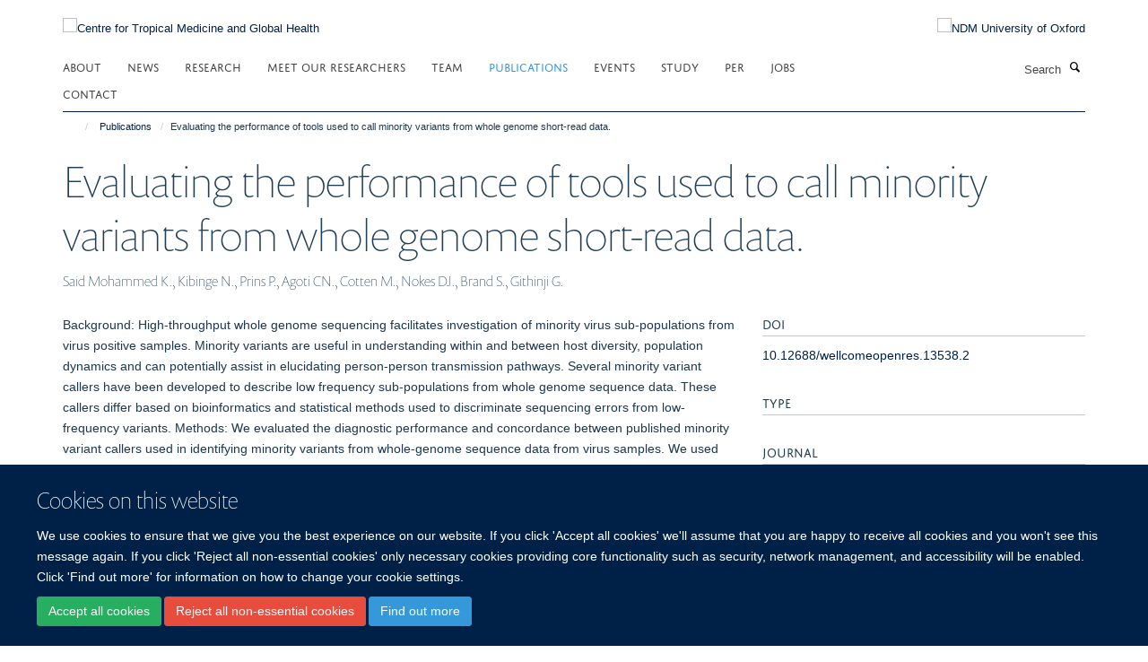

--- FILE ---
content_type: application/x-javascript;charset=utf-8
request_url: https://www.tropicalmedicine.ox.ac.uk/portal_javascripts/Turnkey%20Theme/themebootstrapjspluginsvendormasonry-cachekey-b39abd04dbce9902eb627eca319a4719.js
body_size: 9268
content:

/* - ++theme++bootstrap/js/plugins/vendor/masonry.js - */
// https://www.tropicalmedicine.ox.ac.uk/portal_javascripts/++theme++bootstrap/js/plugins/vendor/masonry.js?original=1
( function(window){var slice=Array.prototype.slice;
function noop(){}
function defineBridget($){if(!$){return}
function addOptionMethod(PluginClass){if(PluginClass.prototype.option){return}
PluginClass.prototype.option=function(opts){if(!$.isPlainObject(opts)){return}
this.options=$.extend(true,this.options,opts)}}
var logError=typeof console==='undefined'?noop:
function(message){console.error(message)};
function bridge(namespace,PluginClass){$.fn[namespace]=function(options){if(typeof options==='string'){var args=slice.call(arguments,1);for(var i=0,len=this.length;i<len;i++){var elem=this[i];var instance=$.data(elem,namespace);if(!instance){logError("cannot call methods on "+namespace+" prior to initialization; "+"attempted to call '"+options+"'");continue}
if(!$.isFunction(instance[options])||options.charAt(0)==='_'){logError("no such method '"+options+"' for "+namespace+" instance");continue}
var returnValue=instance[options].apply(instance,args);if(returnValue!==undefined){return returnValue}}
return this} else{return this.each( function(){var instance=$.data(this,namespace);if(instance){instance.option(options);instance._init()} else{instance=new PluginClass(this,options);$.data(this,namespace,instance)}})}}}
$.bridget=function(namespace,PluginClass){addOptionMethod(PluginClass);bridge(namespace,PluginClass)};return $.bridget}
if(typeof define==='function'&&define.amd){define('jquery-bridget/jquery.bridget',['jquery'],defineBridget)} else{defineBridget(window.jQuery)}})(window);( function(window){var docElem=document.documentElement;var bind=function(){};
function getIEEvent(obj){var event=window.event;event.target=event.target||event.srcElement||obj;return event}
if(docElem.addEventListener){bind=function(obj,type,fn){obj.addEventListener(type,fn,false)}} else if(docElem.attachEvent){bind=function(obj,type,fn){obj[type+fn]=fn.handleEvent?
function(){var event=getIEEvent(obj);fn.handleEvent.call(fn,event)}:
function(){var event=getIEEvent(obj);fn.call(obj,event)};obj.attachEvent("on"+type,obj[type+fn])}}
var unbind=function(){};if(docElem.removeEventListener){unbind=function(obj,type,fn){obj.removeEventListener(type,fn,false)}} else if(docElem.detachEvent){unbind=function(obj,type,fn){obj.detachEvent("on"+type,obj[type+fn]);try{delete obj[type+fn]} catch(err){obj[type+fn]=undefined}}}
var eventie={bind:bind,unbind:unbind};if(typeof define==='function'&&define.amd){define('eventie/eventie',eventie)} else if(typeof exports==='object'){module.exports=eventie} else{window.eventie=eventie}})(this);( function(window){var document=window.document;var queue=[];
function docReady(fn){if(typeof fn!=='function'){return}
if(docReady.isReady){fn()} else{queue.push(fn)}}
docReady.isReady=false;
function init(event){var isIE8NotReady=event.type==='readystatechange'&&document.readyState!=='complete';if(docReady.isReady||isIE8NotReady){return}
docReady.isReady=true;for(var i=0,len=queue.length;i<len;i++){var fn=queue[i];fn()}}
function defineDocReady(eventie){eventie.bind(document,'DOMContentLoaded',init);eventie.bind(document,'readystatechange',init);eventie.bind(window,'load',init);return docReady}
if(typeof define==='function'&&define.amd){docReady.isReady=typeof requirejs==='function';define('doc-ready/doc-ready',['eventie/eventie'],defineDocReady)} else{window.docReady=defineDocReady(window.eventie)}})(this);(function(){
function EventEmitter(){}
var proto=EventEmitter.prototype;var exports=this;var originalGlobalValue=exports.EventEmitter;
function indexOfListener(listeners,listener){var i=listeners.length;while(i--){if(listeners[i].listener===listener){return i}}
return-1}
function alias(name){return function aliasClosure(){return this[name].apply(this,arguments)}}
proto.getListeners=function getListeners(evt){var events=this._getEvents();var response;var key;if(evt instanceof RegExp){response={};for(key in events){if(events.hasOwnProperty(key)&&evt.test(key)){response[key]=events[key]}}}
else{response=events[evt]||(events[evt]=[])}
return response};proto.flattenListeners=function flattenListeners(listeners){var flatListeners=[];var i;for(i=0;i<listeners.length;i+=1){flatListeners.push(listeners[i].listener)}
return flatListeners};proto.getListenersAsObject=function getListenersAsObject(evt){var listeners=this.getListeners(evt);var response;if(listeners instanceof Array){response={};response[evt]=listeners}
return response||listeners};proto.addListener=function addListener(evt,listener){var listeners=this.getListenersAsObject(evt);var listenerIsWrapped=typeof listener==='object';var key;for(key in listeners){if(listeners.hasOwnProperty(key)&&indexOfListener(listeners[key],listener)===-1){listeners[key].push(listenerIsWrapped?listener:{listener:listener,once:false})}}
return this};proto.on=alias('addListener');proto.addOnceListener=function addOnceListener(evt,listener){return this.addListener(evt,{listener:listener,once:true})};proto.once=alias('addOnceListener');proto.defineEvent=function defineEvent(evt){this.getListeners(evt);return this};proto.defineEvents=function defineEvents(evts){for(var i=0;i<evts.length;i+=1){this.defineEvent(evts[i])}
return this};proto.removeListener=function removeListener(evt,listener){var listeners=this.getListenersAsObject(evt);var index;var key;for(key in listeners){if(listeners.hasOwnProperty(key)){index=indexOfListener(listeners[key],listener);if(index!==-1){listeners[key].splice(index,1)}}}
return this};proto.off=alias('removeListener');proto.addListeners=function addListeners(evt,listeners){return this.manipulateListeners(false,evt,listeners)};proto.removeListeners=function removeListeners(evt,listeners){return this.manipulateListeners(true,evt,listeners)};proto.manipulateListeners=function manipulateListeners(remove,evt,listeners){var i;var value;var single=remove?this.removeListener:this.addListener;var multiple=remove?this.removeListeners:this.addListeners;if(typeof evt==='object'&&!(evt instanceof RegExp)){for(i in evt){if(evt.hasOwnProperty(i)&&(value=evt[i])){if(typeof value==='function'){single.call(this,i,value)}
else{multiple.call(this,i,value)}}}}
else{i=listeners.length;while(i--){single.call(this,evt,listeners[i])}}
return this};proto.removeEvent=function removeEvent(evt){var type=typeof evt;var events=this._getEvents();var key;if(type==='string'){delete events[evt]}
else if(evt instanceof RegExp){for(key in events){if(events.hasOwnProperty(key)&&evt.test(key)){delete events[key]}}}
else{delete this._events}
return this};proto.removeAllListeners=alias('removeEvent');proto.emitEvent=function emitEvent(evt,args){var listeners=this.getListenersAsObject(evt);var listener;var i;var key;var response;for(key in listeners){if(listeners.hasOwnProperty(key)){i=listeners[key].length;while(i--){listener=listeners[key][i];if(listener.once===true){this.removeListener(evt,listener.listener)}
response=listener.listener.apply(this,args||[]);if(response===this._getOnceReturnValue()){this.removeListener(evt,listener.listener)}}}}
return this};proto.trigger=alias('emitEvent');proto.emit=function emit(evt){var args=Array.prototype.slice.call(arguments,1);return this.emitEvent(evt,args)};proto.setOnceReturnValue=function setOnceReturnValue(value){this._onceReturnValue=value;return this};proto._getOnceReturnValue=function _getOnceReturnValue(){if(this.hasOwnProperty('_onceReturnValue')){return this._onceReturnValue}
else{return true}};proto._getEvents=function _getEvents(){return this._events||(this._events={})};EventEmitter.noConflict=function noConflict(){exports.EventEmitter=originalGlobalValue;return EventEmitter};if(typeof define==='function'&&define.amd){define('eventEmitter/EventEmitter',[],function(){return EventEmitter})}
else if(typeof module==='object'&&module.exports){module.exports=EventEmitter}
else{this.EventEmitter=EventEmitter}}.call(this));( function(window){var prefixes='Webkit Moz ms Ms O'.split(' ');var docElemStyle=document.documentElement.style;
function getStyleProperty(propName){if(!propName){return}
if(typeof docElemStyle[propName]==='string'){return propName}
propName=propName.charAt(0).toUpperCase()+propName.slice(1);var prefixed;for(var i=0,len=prefixes.length;i<len;i++){prefixed=prefixes[i]+propName;if(typeof docElemStyle[prefixed]==='string'){return prefixed}}}
if(typeof define==='function'&&define.amd){define('get-style-property/get-style-property',[],function(){return getStyleProperty})} else if(typeof exports==='object'){module.exports=getStyleProperty} else{window.getStyleProperty=getStyleProperty}})(window);( function(window,undefined){var getComputedStyle=window.getComputedStyle;var getStyle=getComputedStyle?
function(elem){return getComputedStyle(elem,null)}:
function(elem){return elem.currentStyle};
function getStyleSize(value){var num=parseFloat(value);var isValid=value.indexOf('%')===-1&&!isNaN(num);return isValid&&num}
var measurements=['paddingLeft','paddingRight','paddingTop','paddingBottom','marginLeft','marginRight','marginTop','marginBottom','borderLeftWidth','borderRightWidth','borderTopWidth','borderBottomWidth'];
function getZeroSize(){var size={width:0,height:0,innerWidth:0,innerHeight:0,outerWidth:0,outerHeight:0};for(var i=0,len=measurements.length;i<len;i++){var measurement=measurements[i];size[measurement]=0}
return size}
function defineGetSize(getStyleProperty){var boxSizingProp=getStyleProperty('boxSizing');var isBoxSizeOuter;( function(){if(!boxSizingProp){return}
var div=document.createElement('div');div.style.width='200px';div.style.padding='1px 2px 3px 4px';div.style.borderStyle='solid';div.style.borderWidth='1px 2px 3px 4px';div.style[boxSizingProp]='border-box';var body=document.body||document.documentElement;body.appendChild(div);var style=getStyle(div);isBoxSizeOuter=getStyleSize(style.width)===200;body.removeChild(div)})();
function getSize(elem){if(typeof elem==='string'){elem=document.querySelector(elem)}
if(!elem||typeof elem!=='object'||!elem.nodeType){return}
var style=getStyle(elem);if(style.display==='none'){return getZeroSize()}
var size={};size.width=elem.offsetWidth;size.height=elem.offsetHeight;var isBorderBox=size.isBorderBox=!!(boxSizingProp&&style[boxSizingProp]&&style[boxSizingProp]==='border-box');for(var i=0,len=measurements.length;i<len;i++){var measurement=measurements[i];var value=style[measurement];value=mungeNonPixel(elem,value);var num=parseFloat(value);size[measurement]=!isNaN(num)?num:0}
var paddingWidth=size.paddingLeft+size.paddingRight;var paddingHeight=size.paddingTop+size.paddingBottom;var marginWidth=size.marginLeft+size.marginRight;var marginHeight=size.marginTop+size.marginBottom;var borderWidth=size.borderLeftWidth+size.borderRightWidth;var borderHeight=size.borderTopWidth+size.borderBottomWidth;var isBorderBoxSizeOuter=isBorderBox&&isBoxSizeOuter;var styleWidth=getStyleSize(style.width);if(styleWidth!==false){size.width=styleWidth+(isBorderBoxSizeOuter?0:paddingWidth+borderWidth)}
var styleHeight=getStyleSize(style.height);if(styleHeight!==false){size.height=styleHeight+(isBorderBoxSizeOuter?0:paddingHeight+borderHeight)}
size.innerWidth=size.width-(paddingWidth+borderWidth);size.innerHeight=size.height-(paddingHeight+borderHeight);size.outerWidth=size.width+marginWidth;size.outerHeight=size.height+marginHeight;return size}
function mungeNonPixel(elem,value){if(getComputedStyle||value.indexOf('%')===-1){return value}
var style=elem.style;var left=style.left;var rs=elem.runtimeStyle;var rsLeft=rs&&rs.left;if(rsLeft){rs.left=elem.currentStyle.left}
style.left=value;value=style.pixelLeft;style.left=left;if(rsLeft){rs.left=rsLeft}
return value}
return getSize}
if(typeof define==='function'&&define.amd){define('get-size/get-size',['get-style-property/get-style-property'],defineGetSize)} else if(typeof exports==='object'){module.exports=defineGetSize(require('get-style-property'))} else{window.getSize=defineGetSize(window.getStyleProperty)}})(window);( function(global,ElemProto){var matchesMethod=( function(){if(ElemProto.matchesSelector){return 'matchesSelector'}
var prefixes=['webkit','moz','ms','o'];for(var i=0,len=prefixes.length;i<len;i++){var prefix=prefixes[i];var method=prefix+'MatchesSelector';if(ElemProto[method]){return method}}})();
function match(elem,selector){return elem[matchesMethod](selector)}
function checkParent(elem){if(elem.parentNode){return}
var fragment=document.createDocumentFragment();fragment.appendChild(elem)}
function query(elem,selector){checkParent(elem);var elems=elem.parentNode.querySelectorAll(selector);for(var i=0,len=elems.length;i<len;i++){if(elems[i]===elem){return true}}
return false}
function matchChild(elem,selector){checkParent(elem);return match(elem,selector)}
var matchesSelector;if(matchesMethod){var div=document.createElement('div');var supportsOrphans=match(div,'div');matchesSelector=supportsOrphans?match:matchChild} else{matchesSelector=query}
if(typeof define==='function'&&define.amd){define('matches-selector/matches-selector',[],function(){return matchesSelector})} else{window.matchesSelector=matchesSelector}})(this,Element.prototype);( function(window){var getComputedStyle=window.getComputedStyle;var getStyle=getComputedStyle?
function(elem){return getComputedStyle(elem,null)}:
function(elem){return elem.currentStyle};
function extend(a,b){for(var prop in b){a[prop]=b[prop]}
return a}
function isEmptyObj(obj){for(var prop in obj){return false}
prop=null;return true}
function toDash(str){return str.replace(/([A-Z])/g, function($1){return '-'+$1.toLowerCase()})}
function outlayerItemDefinition(EventEmitter,getSize,getStyleProperty){var transitionProperty=getStyleProperty('transition');var transformProperty=getStyleProperty('transform');var supportsCSS3=transitionProperty&&transformProperty;var is3d=!!getStyleProperty('perspective');var transitionEndEvent={WebkitTransition:'webkitTransitionEnd',MozTransition:'transitionend',OTransition:'otransitionend',transition:'transitionend'}[transitionProperty];var prefixableProperties=['transform','transition','transitionDuration','transitionProperty'];var vendorProperties=( function(){var cache={};for(var i=0,len=prefixableProperties.length;i<len;i++){var prop=prefixableProperties[i];var supportedProp=getStyleProperty(prop);if(supportedProp&&supportedProp!==prop){cache[prop]=supportedProp}}
return cache})();
function Item(element,layout){if(!element){return}
this.element=element;this.layout=layout;this.position={x:0,y:0};this._create()}
extend(Item.prototype,EventEmitter.prototype);Item.prototype._create=function(){this._transn={ingProperties:{},clean:{},onEnd:{}};this.css({position:'absolute'})};Item.prototype.handleEvent=function(event){var method='on'+event.type;if(this[method]){this[method](event)}};Item.prototype.getSize=function(){this.size=getSize(this.element)};Item.prototype.css=function(style){var elemStyle=this.element.style;for(var prop in style){var supportedProp=vendorProperties[prop]||prop;elemStyle[supportedProp]=style[prop]}};Item.prototype.getPosition=function(){var style=getStyle(this.element);var layoutOptions=this.layout.options;var isOriginLeft=layoutOptions.isOriginLeft;var isOriginTop=layoutOptions.isOriginTop;var x=parseInt(style[isOriginLeft?'left':'right'],10);var y=parseInt(style[isOriginTop?'top':'bottom'],10);x=isNaN(x)?0:x;y=isNaN(y)?0:y;var layoutSize=this.layout.size;x-=isOriginLeft?layoutSize.paddingLeft:layoutSize.paddingRight;y-=isOriginTop?layoutSize.paddingTop:layoutSize.paddingBottom;this.position.x=x;this.position.y=y};Item.prototype.layoutPosition=function(){var layoutSize=this.layout.size;var layoutOptions=this.layout.options;var style={};if(layoutOptions.isOriginLeft){style.left=(this.position.x+layoutSize.paddingLeft)+'px';style.right=''} else{style.right=(this.position.x+layoutSize.paddingRight)+'px';style.left=''}
if(layoutOptions.isOriginTop){style.top=(this.position.y+layoutSize.paddingTop)+'px';style.bottom=''} else{style.bottom=(this.position.y+layoutSize.paddingBottom)+'px';style.top=''}
this.css(style);this.emitEvent('layout',[this])};var translate=is3d?
function(x,y){return 'translate3d('+x+'px, '+y+'px, 0)'}:
function(x,y){return 'translate('+x+'px, '+y+'px)'};Item.prototype._transitionTo=function(x,y){this.getPosition();var curX=this.position.x;var curY=this.position.y;var compareX=parseInt(x,10);var compareY=parseInt(y,10);var didNotMove=compareX===this.position.x&&compareY===this.position.y;this.setPosition(x,y);if(didNotMove&&!this.isTransitioning){this.layoutPosition();return}
var transX=x-curX;var transY=y-curY;var transitionStyle={};var layoutOptions=this.layout.options;transX=layoutOptions.isOriginLeft?transX:-transX;transY=layoutOptions.isOriginTop?transY:-transY;transitionStyle.transform=translate(transX,transY);this.transition({to:transitionStyle,onTransitionEnd:{transform:this.layoutPosition},isCleaning:true})};Item.prototype.goTo=function(x,y){this.setPosition(x,y);this.layoutPosition()};Item.prototype.moveTo=supportsCSS3?Item.prototype._transitionTo:Item.prototype.goTo;Item.prototype.setPosition=function(x,y){this.position.x=parseInt(x,10);this.position.y=parseInt(y,10)};Item.prototype._nonTransition=function(args){this.css(args.to);if(args.isCleaning){this._removeStyles(args.to)}
for(var prop in args.onTransitionEnd){args.onTransitionEnd[prop].call(this)}};Item.prototype._transition=function(args){if(!parseFloat(this.layout.options.transitionDuration)){this._nonTransition(args);return}
var _transition=this._transn;for(var prop in args.onTransitionEnd){_transition.onEnd[prop]=args.onTransitionEnd[prop]}
for(prop in args.to){_transition.ingProperties[prop]=true;if(args.isCleaning){_transition.clean[prop]=true}}
if(args.from){this.css(args.from);var h=this.element.offsetHeight;h=null}
this.enableTransition(args.to);this.css(args.to);this.isTransitioning=true};var itemTransitionProperties=transformProperty&&(toDash(transformProperty)+',opacity');Item.prototype.enableTransition=function(){if(this.isTransitioning){return}
this.css({transitionProperty:itemTransitionProperties,transitionDuration:this.layout.options.transitionDuration});this.element.addEventListener(transitionEndEvent,this,false)};Item.prototype.transition=Item.prototype[transitionProperty?'_transition':'_nonTransition'];Item.prototype.onwebkitTransitionEnd=function(event){this.ontransitionend(event)};Item.prototype.onotransitionend=function(event){this.ontransitionend(event)};var dashedVendorProperties={'-webkit-transform':'transform','-moz-transform':'transform','-o-transform':'transform'};Item.prototype.ontransitionend=function(event){if(event.target!==this.element){return}
var _transition=this._transn;var propertyName=dashedVendorProperties[event.propertyName]||event.propertyName;delete _transition.ingProperties[propertyName];if(isEmptyObj(_transition.ingProperties)){this.disableTransition()}
if(propertyName in _transition.clean){this.element.style[event.propertyName]='';delete _transition.clean[propertyName]}
if(propertyName in _transition.onEnd){var onTransitionEnd=_transition.onEnd[propertyName];onTransitionEnd.call(this);delete _transition.onEnd[propertyName]}
this.emitEvent('transitionEnd',[this])};Item.prototype.disableTransition=function(){this.removeTransitionStyles();this.element.removeEventListener(transitionEndEvent,this,false);this.isTransitioning=false};Item.prototype._removeStyles=function(style){var cleanStyle={};for(var prop in style){cleanStyle[prop]=''}
this.css(cleanStyle)};var cleanTransitionStyle={transitionProperty:'',transitionDuration:''};Item.prototype.removeTransitionStyles=function(){this.css(cleanTransitionStyle)};Item.prototype.removeElem=function(){this.element.parentNode.removeChild(this.element);this.emitEvent('remove',[this])};Item.prototype.remove=function(){if(!transitionProperty||!parseFloat(this.layout.options.transitionDuration)){this.removeElem();return}
var _this=this;this.on('transitionEnd', function(){_this.removeElem();return true});this.hide()};Item.prototype.reveal=function(){delete this.isHidden;this.css({display:''});var options=this.layout.options;this.transition({from:options.hiddenStyle,to:options.visibleStyle,isCleaning:true})};Item.prototype.hide=function(){this.isHidden=true;this.css({display:''});var options=this.layout.options;this.transition({from:options.visibleStyle,to:options.hiddenStyle,isCleaning:true,onTransitionEnd:{opacity: function(){if(this.isHidden){this.css({display:'none'})}}}})};Item.prototype.destroy=function(){this.css({position:'',left:'',right:'',top:'',bottom:'',transition:'',transform:''})};return Item}
if(typeof define==='function'&&define.amd){define('outlayer/item',['eventEmitter/EventEmitter','get-size/get-size','get-style-property/get-style-property'],outlayerItemDefinition)} else{window.Outlayer={};window.Outlayer.Item=outlayerItemDefinition(window.EventEmitter,window.getSize,window.getStyleProperty)}})(window);( function(window){var document=window.document;var console=window.console;var jQuery=window.jQuery;var noop=function(){};
function extend(a,b){for(var prop in b){a[prop]=b[prop]}
return a}
var objToString=Object.prototype.toString;
function isArray(obj){return objToString.call(obj)==='[object Array]'}
function makeArray(obj){var ary=[];if(isArray(obj)){ary=obj} else if(obj&&typeof obj.length==='number'){for(var i=0,len=obj.length;i<len;i++){ary.push(obj[i])}} else{ary.push(obj)}
return ary}
var isElement=(typeof HTMLElement==='object')?
function isElementDOM2(obj){return obj instanceof HTMLElement}:
function isElementQuirky(obj){return obj&&typeof obj==='object'&&obj.nodeType===1&&typeof obj.nodeName==='string'};var indexOf=Array.prototype.indexOf? function(ary,obj){return ary.indexOf(obj)}: function(ary,obj){for(var i=0,len=ary.length;i<len;i++){if(ary[i]===obj){return i}}
return-1};
function removeFrom(obj,ary){var index=indexOf(ary,obj);if(index!==-1){ary.splice(index,1)}}
function toDashed(str){return str.replace(/(.)([A-Z])/g, function(match,$1,$2){return $1+'-'+$2}).toLowerCase()}
function outlayerDefinition(eventie,docReady,EventEmitter,getSize,matchesSelector,Item){var GUID=0;var instances={};
function Outlayer(element,options){if(typeof element==='string'){element=document.querySelector(element)}
if(!element||!isElement(element)){if(console){console.error('Bad '+this.constructor.namespace+' element: '+element)}
return}
this.element=element;this.options=extend({},this.constructor.defaults);this.option(options);var id=++GUID;this.element.outlayerGUID=id;instances[id]=this;this._create();if(this.options.isInitLayout){this.layout()}}
Outlayer.namespace='outlayer';Outlayer.Item=Item;Outlayer.defaults={containerStyle:{position:'relative'},isInitLayout:true,isOriginLeft:true,isOriginTop:true,isResizeBound:true,isResizingContainer:true,transitionDuration:'0.4s',hiddenStyle:{opacity:0,transform:'scale(0.001)'},visibleStyle:{opacity:1,transform:'scale(1)'}};extend(Outlayer.prototype,EventEmitter.prototype);Outlayer.prototype.option=function(opts){extend(this.options,opts)};Outlayer.prototype._create=function(){this.reloadItems();this.stamps=[];this.stamp(this.options.stamp);extend(this.element.style,this.options.containerStyle);if(this.options.isResizeBound){this.bindResize()}};Outlayer.prototype.reloadItems=function(){this.items=this._itemize(this.element.children)};Outlayer.prototype._itemize=function(elems){var itemElems=this._filterFindItemElements(elems);var Item=this.constructor.Item;var items=[];for(var i=0,len=itemElems.length;i<len;i++){var elem=itemElems[i];var item=new Item(elem,this);items.push(item)}
return items};Outlayer.prototype._filterFindItemElements=function(elems){elems=makeArray(elems);var itemSelector=this.options.itemSelector;var itemElems=[];for(var i=0,len=elems.length;i<len;i++){var elem=elems[i];if(!isElement(elem)){continue}
if(itemSelector){if(matchesSelector(elem,itemSelector)){itemElems.push(elem)}
var childElems=elem.querySelectorAll(itemSelector);for(var j=0,jLen=childElems.length;j<jLen;j++){itemElems.push(childElems[j])}} else{itemElems.push(elem)}}
return itemElems};Outlayer.prototype.getItemElements=function(){var elems=[];for(var i=0,len=this.items.length;i<len;i++){elems.push(this.items[i].element)}
return elems};Outlayer.prototype.layout=function(){this._resetLayout();this._manageStamps();var isInstant=this.options.isLayoutInstant!==undefined?this.options.isLayoutInstant:!this._isLayoutInited;this.layoutItems(this.items,isInstant);this._isLayoutInited=true};Outlayer.prototype._init=Outlayer.prototype.layout;Outlayer.prototype._resetLayout=function(){this.getSize()};Outlayer.prototype.getSize=function(){this.size=getSize(this.element)};Outlayer.prototype._getMeasurement=function(measurement,size){var option=this.options[measurement];var elem;if(!option){this[measurement]=0} else{if(typeof option==='string'){elem=this.element.querySelector(option)} else if(isElement(option)){elem=option}
this[measurement]=elem?getSize(elem)[size]:option}};Outlayer.prototype.layoutItems=function(items,isInstant){items=this._getItemsForLayout(items);this._layoutItems(items,isInstant);this._postLayout()};Outlayer.prototype._getItemsForLayout=function(items){var layoutItems=[];for(var i=0,len=items.length;i<len;i++){var item=items[i];if(!item.isIgnored){layoutItems.push(item)}}
return layoutItems};Outlayer.prototype._layoutItems=function(items,isInstant){var _this=this;
function onItemsLayout(){_this.emitEvent('layoutComplete',[_this,items])}
if(!items||!items.length){onItemsLayout();return}
this._itemsOn(items,'layout',onItemsLayout);var queue=[];for(var i=0,len=items.length;i<len;i++){var item=items[i];var position=this._getItemLayoutPosition(item);position.item=item;position.isInstant=isInstant||item.isLayoutInstant;queue.push(position)}
this._processLayoutQueue(queue)};Outlayer.prototype._getItemLayoutPosition=function(){return{x:0,y:0}};Outlayer.prototype._processLayoutQueue=function(queue){for(var i=0,len=queue.length;i<len;i++){var obj=queue[i];this._positionItem(obj.item,obj.x,obj.y,obj.isInstant)}};Outlayer.prototype._positionItem=function(item,x,y,isInstant){if(isInstant){item.goTo(x,y)} else{item.moveTo(x,y)}};Outlayer.prototype._postLayout=function(){this.resizeContainer()};Outlayer.prototype.resizeContainer=function(){if(!this.options.isResizingContainer){return}
var size=this._getContainerSize();if(size){this._setContainerMeasure(size.width,true);this._setContainerMeasure(size.height,false)}};Outlayer.prototype._getContainerSize=noop;Outlayer.prototype._setContainerMeasure=function(measure,isWidth){if(measure===undefined){return}
var elemSize=this.size;if(elemSize.isBorderBox){measure+=isWidth?elemSize.paddingLeft+elemSize.paddingRight+elemSize.borderLeftWidth+elemSize.borderRightWidth:elemSize.paddingBottom+elemSize.paddingTop+elemSize.borderTopWidth+elemSize.borderBottomWidth}
measure=Math.max(measure,0);this.element.style[isWidth?'width':'height']=measure+'px'};Outlayer.prototype._itemsOn=function(items,eventName,callback){var doneCount=0;var count=items.length;var _this=this;
function tick(){doneCount++;if(doneCount===count){callback.call(_this)}
return true}
for(var i=0,len=items.length;i<len;i++){var item=items[i];item.on(eventName,tick)}};Outlayer.prototype.ignore=function(elem){var item=this.getItem(elem);if(item){item.isIgnored=true}};Outlayer.prototype.unignore=function(elem){var item=this.getItem(elem);if(item){delete item.isIgnored}};Outlayer.prototype.stamp=function(elems){elems=this._find(elems);if(!elems){return}
this.stamps=this.stamps.concat(elems);for(var i=0,len=elems.length;i<len;i++){var elem=elems[i];this.ignore(elem)}};Outlayer.prototype.unstamp=function(elems){elems=this._find(elems);if(!elems){return}
for(var i=0,len=elems.length;i<len;i++){var elem=elems[i];removeFrom(elem,this.stamps);this.unignore(elem)}};Outlayer.prototype._find=function(elems){if(!elems){return}
if(typeof elems==='string'){elems=this.element.querySelectorAll(elems)}
elems=makeArray(elems);return elems};Outlayer.prototype._manageStamps=function(){if(!this.stamps||!this.stamps.length){return}
this._getBoundingRect();for(var i=0,len=this.stamps.length;i<len;i++){var stamp=this.stamps[i];this._manageStamp(stamp)}};Outlayer.prototype._getBoundingRect=function(){var boundingRect=this.element.getBoundingClientRect();var size=this.size;this._boundingRect={left:boundingRect.left+size.paddingLeft+size.borderLeftWidth,top:boundingRect.top+size.paddingTop+size.borderTopWidth,right:boundingRect.right-(size.paddingRight+size.borderRightWidth),bottom:boundingRect.bottom-(size.paddingBottom+size.borderBottomWidth)}};Outlayer.prototype._manageStamp=noop;Outlayer.prototype._getElementOffset=function(elem){var boundingRect=elem.getBoundingClientRect();var thisRect=this._boundingRect;var size=getSize(elem);var offset={left:boundingRect.left-thisRect.left-size.marginLeft,top:boundingRect.top-thisRect.top-size.marginTop,right:thisRect.right-boundingRect.right-size.marginRight,bottom:thisRect.bottom-boundingRect.bottom-size.marginBottom};return offset};Outlayer.prototype.handleEvent=function(event){var method='on'+event.type;if(this[method]){this[method](event)}};Outlayer.prototype.bindResize=function(){if(this.isResizeBound){return}
eventie.bind(window,'resize',this);this.isResizeBound=true};Outlayer.prototype.unbindResize=function(){if(this.isResizeBound){eventie.unbind(window,'resize',this)}
this.isResizeBound=false};Outlayer.prototype.onresize=function(){if(this.resizeTimeout){clearTimeout(this.resizeTimeout)}
var _this=this;
function delayed(){_this.resize();delete _this.resizeTimeout}
this.resizeTimeout=setTimeout(delayed,100)};Outlayer.prototype.resize=function(){if(!this.isResizeBound||!this.needsResizeLayout()){return}
this.layout()};Outlayer.prototype.needsResizeLayout=function(){var size=getSize(this.element);var hasSizes=this.size&&size;return hasSizes&&size.innerWidth!==this.size.innerWidth};Outlayer.prototype.addItems=function(elems){var items=this._itemize(elems);if(items.length){this.items=this.items.concat(items)}
return items};Outlayer.prototype.appended=function(elems){var items=this.addItems(elems);if(!items.length){return}
this.layoutItems(items,true);this.reveal(items)};Outlayer.prototype.prepended=function(elems){var items=this._itemize(elems);if(!items.length){return}
var previousItems=this.items.slice(0);this.items=items.concat(previousItems);this._resetLayout();this._manageStamps();this.layoutItems(items,true);this.reveal(items);this.layoutItems(previousItems)};Outlayer.prototype.reveal=function(items){var len=items&&items.length;if(!len){return}
for(var i=0;i<len;i++){var item=items[i];item.reveal()}};Outlayer.prototype.hide=function(items){var len=items&&items.length;if(!len){return}
for(var i=0;i<len;i++){var item=items[i];item.hide()}};Outlayer.prototype.getItem=function(elem){for(var i=0,len=this.items.length;i<len;i++){var item=this.items[i];if(item.element===elem){return item}}};Outlayer.prototype.getItems=function(elems){if(!elems||!elems.length){return}
var items=[];for(var i=0,len=elems.length;i<len;i++){var elem=elems[i];var item=this.getItem(elem);if(item){items.push(item)}}
return items};Outlayer.prototype.remove=function(elems){elems=makeArray(elems);var removeItems=this.getItems(elems);if(!removeItems||!removeItems.length){return}
this._itemsOn(removeItems,'remove', function(){this.emitEvent('removeComplete',[this,removeItems])});for(var i=0,len=removeItems.length;i<len;i++){var item=removeItems[i];item.remove();removeFrom(item,this.items)}};Outlayer.prototype.destroy=function(){var style=this.element.style;style.height='';style.position='';style.width='';for(var i=0,len=this.items.length;i<len;i++){var item=this.items[i];item.destroy()}
this.unbindResize();delete this.element.outlayerGUID;if(jQuery){jQuery.removeData(this.element,this.constructor.namespace)}};Outlayer.data=function(elem){var id=elem&&elem.outlayerGUID;return id&&instances[id]};Outlayer.create=function(namespace,options){
function Layout(){Outlayer.apply(this,arguments)}
if(Object.create){Layout.prototype=Object.create(Outlayer.prototype)} else{extend(Layout.prototype,Outlayer.prototype)}
Layout.prototype.constructor=Layout;Layout.defaults=extend({},Outlayer.defaults);extend(Layout.defaults,options);Layout.prototype.settings={};Layout.namespace=namespace;Layout.data=Outlayer.data;Layout.Item=function LayoutItem(){Item.apply(this,arguments)};Layout.Item.prototype=new Item();docReady( function(){var dashedNamespace=toDashed(namespace);var elems=document.querySelectorAll('.js-'+dashedNamespace);var dataAttr='data-'+dashedNamespace+'-options';for(var i=0,len=elems.length;i<len;i++){var elem=elems[i];var attr=elem.getAttribute(dataAttr);var options;try{options=attr&&JSON.parse(attr)} catch(error){if(console){console.error('Error parsing '+dataAttr+' on '+elem.nodeName.toLowerCase()+(elem.id?'#'+elem.id:'')+': '+error)}
continue}
var instance=new Layout(elem,options);if(jQuery){jQuery.data(elem,namespace,instance)}}});if(jQuery&&jQuery.bridget){jQuery.bridget(namespace,Layout)}
return Layout};Outlayer.Item=Item;return Outlayer}
if(typeof define==='function'&&define.amd){define('outlayer/outlayer',['eventie/eventie','doc-ready/doc-ready','eventEmitter/EventEmitter','get-size/get-size','matches-selector/matches-selector','./item'],outlayerDefinition)} else{window.Outlayer=outlayerDefinition(window.eventie,window.docReady,window.EventEmitter,window.getSize,window.matchesSelector,window.Outlayer.Item)}})(window);( function(window){var indexOf=Array.prototype.indexOf?
function(items,value){return items.indexOf(value)}:
function(items,value){for(var i=0,len=items.length;i<len;i++){var item=items[i];if(item===value){return i}}
return-1};
function masonryDefinition(Outlayer,getSize){var Masonry=Outlayer.create('masonry');Masonry.prototype._resetLayout=function(){this.getSize();this._getMeasurement('columnWidth','outerWidth');this._getMeasurement('gutter','outerWidth');this.measureColumns();var i=this.cols;this.colYs=[];while(i--){this.colYs.push(0)}
this.maxY=0};Masonry.prototype.measureColumns=function(){this.getContainerWidth();if(!this.columnWidth){var firstItem=this.items[0];var firstItemElem=firstItem&&firstItem.element;this.columnWidth=firstItemElem&&getSize(firstItemElem).outerWidth||this.containerWidth}
this.columnWidth+=this.gutter;this.cols=Math.floor((this.containerWidth+this.gutter)/this.columnWidth);this.cols=Math.max(this.cols,1)};Masonry.prototype.getContainerWidth=function(){var container=this.options.isFitWidth?this.element.parentNode:this.element;var size=getSize(container);this.containerWidth=size&&size.innerWidth};Masonry.prototype._getItemLayoutPosition=function(item){item.getSize();var remainder=item.size.outerWidth%this.columnWidth;var mathMethod=remainder&&remainder<1?'round':'ceil';var colSpan=Math[mathMethod](item.size.outerWidth/this.columnWidth);colSpan=Math.min(colSpan,this.cols);var colGroup=this._getColGroup(colSpan);var minimumY=Math.min.apply(Math,colGroup);var shortColIndex=indexOf(colGroup,minimumY);var position={x:this.columnWidth * shortColIndex,y:minimumY};var setHeight=minimumY+item.size.outerHeight;var setSpan=this.cols+1-colGroup.length;for(var i=0;i<setSpan;i++){this.colYs[shortColIndex+i]=setHeight}
return position};Masonry.prototype._getColGroup=function(colSpan){if(colSpan<2){return this.colYs}
var colGroup=[];var groupCount=this.cols+1-colSpan;for(var i=0;i<groupCount;i++){var groupColYs=this.colYs.slice(i,i+colSpan);colGroup[i]=Math.max.apply(Math,groupColYs)}
return colGroup};Masonry.prototype._manageStamp=function(stamp){var stampSize=getSize(stamp);var offset=this._getElementOffset(stamp);var firstX=this.options.isOriginLeft?offset.left:offset.right;var lastX=firstX+stampSize.outerWidth;var firstCol=Math.floor(firstX/this.columnWidth);firstCol=Math.max(0,firstCol);var lastCol=Math.floor(lastX/this.columnWidth);lastCol-=lastX%this.columnWidth?0:1;lastCol=Math.min(this.cols-1,lastCol);var stampMaxY=(this.options.isOriginTop?offset.top:offset.bottom)+stampSize.outerHeight;for(var i=firstCol;i<=lastCol;i++){this.colYs[i]=Math.max(stampMaxY,this.colYs[i])}};Masonry.prototype._getContainerSize=function(){this.maxY=Math.max.apply(Math,this.colYs);var size={height:this.maxY};if(this.options.isFitWidth){size.width=this._getContainerFitWidth()}
return size};Masonry.prototype._getContainerFitWidth=function(){var unusedCols=0;var i=this.cols;while(--i){if(this.colYs[i]!==0){break}
unusedCols++}
return(this.cols-unusedCols) * this.columnWidth-this.gutter};Masonry.prototype.needsResizeLayout=function(){var previousWidth=this.containerWidth;this.getContainerWidth();return previousWidth!==this.containerWidth};return Masonry}
if(typeof define==='function'&&define.amd){define(['outlayer/outlayer','get-size/get-size'],masonryDefinition)} else{window.Masonry=masonryDefinition(window.Outlayer,window.getSize)}})(window);
